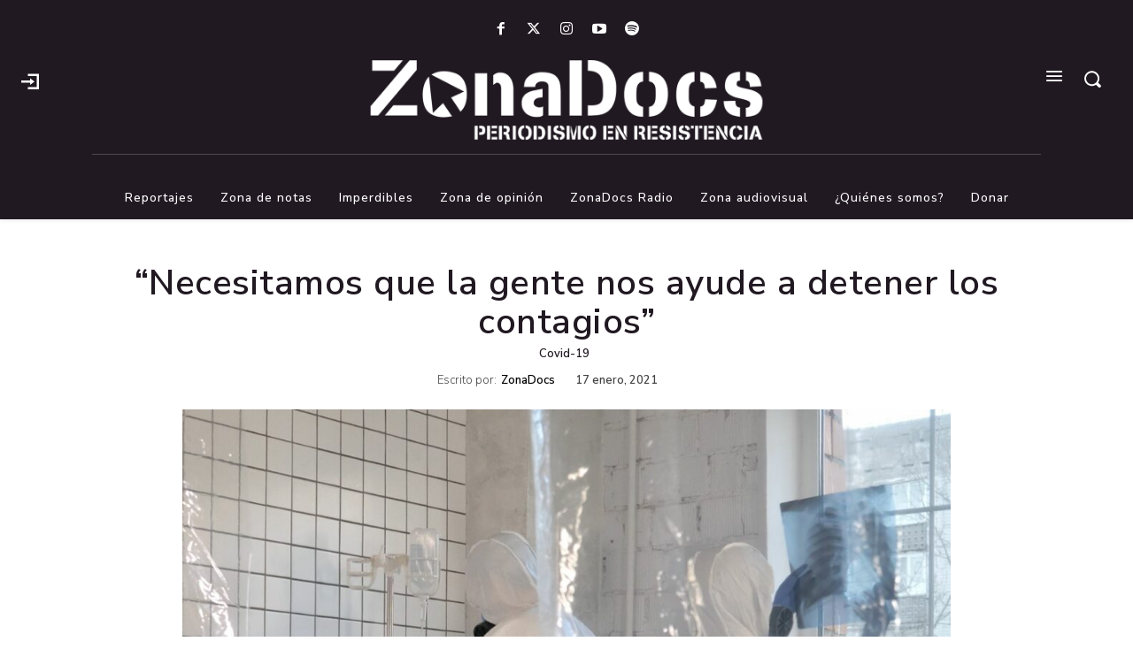

--- FILE ---
content_type: text/html; charset=utf-8
request_url: https://www.google.com/recaptcha/api2/aframe
body_size: 267
content:
<!DOCTYPE HTML><html><head><meta http-equiv="content-type" content="text/html; charset=UTF-8"></head><body><script nonce="QZf7nexA9vkc_glOFpZdCQ">/** Anti-fraud and anti-abuse applications only. See google.com/recaptcha */ try{var clients={'sodar':'https://pagead2.googlesyndication.com/pagead/sodar?'};window.addEventListener("message",function(a){try{if(a.source===window.parent){var b=JSON.parse(a.data);var c=clients[b['id']];if(c){var d=document.createElement('img');d.src=c+b['params']+'&rc='+(localStorage.getItem("rc::a")?sessionStorage.getItem("rc::b"):"");window.document.body.appendChild(d);sessionStorage.setItem("rc::e",parseInt(sessionStorage.getItem("rc::e")||0)+1);localStorage.setItem("rc::h",'1768708203236');}}}catch(b){}});window.parent.postMessage("_grecaptcha_ready", "*");}catch(b){}</script></body></html>